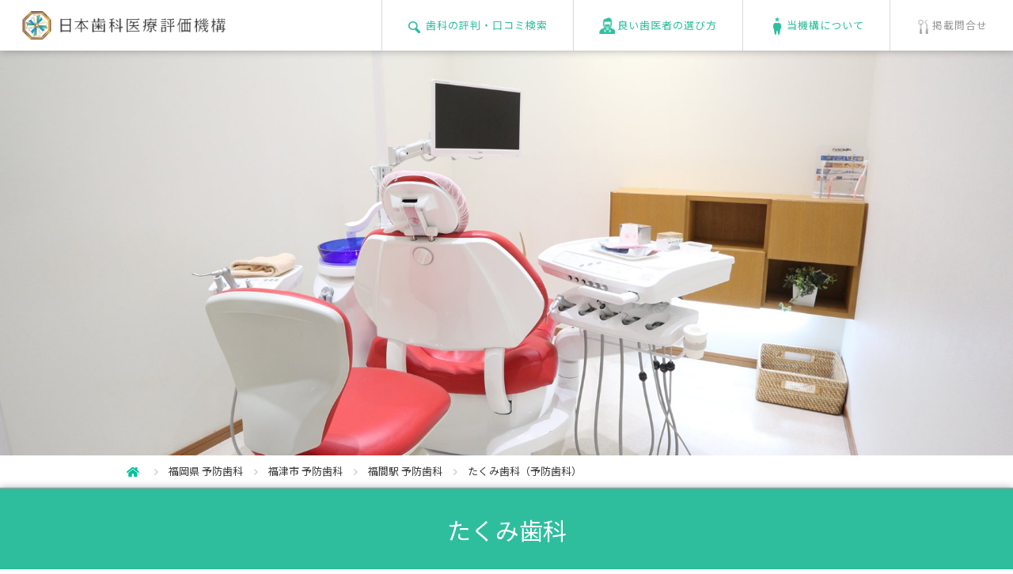

--- FILE ---
content_type: text/html; charset=UTF-8
request_url: https://www.jidv.org/clinics/%E3%81%9F%E3%81%8F%E3%81%BF%E6%AD%AF%E7%A7%91/%E4%BA%88%E9%98%B2%E6%AD%AF%E7%A7%91
body_size: 13478
content:
<!doctype html>
<html lang="ja">
<head>
  <meta charset="UTF-8">
        <link rel="preload" href="/common/font/fontello.woff" as="font" type="font/woff2" crossorigin />
      <title>福間の予防歯科｜178件の口コミ【たくみ歯科】福岡県福津市</title>
      <meta name="description" content="2025.04.05更新：女性【きちんと説明をしていただいた】きちんと説明をしていただいたので安心しました。やさしく声をかけていただいたので、嫌いな歯医者さんに行こうという気持ちになれました。" />
    
      <meta name="keywords" content="福津市, 福間駅,  予防歯科,歯科,歯医者,おすすめ,評判,口コミ" />
    <meta name="viewport" content="width=640,user-scalable=no">
  <style>@charset "UTF-8";a,abbr,acronym,address,applet,article,aside,audio,b,big,blockquote,body,canvas,caption,center,cite,code,dd,del,details,dfn,div,dl,dt,em,embed,fieldset,figcaption,figure,footer,form,h1,h2,h3,h4,h5,h6,header,hgroup,html,i,iframe,img,ins,kbd,label,legend,li,mark,menu,nav,object,ol,output,p,pre,q,ruby,s,samp,section,small,span,strike,strong,sub,summary,sup,table,tbody,td,tfoot,th,thead,time,tr,tt,u,ul,var,video{margin:0;padding:0;border:0;font-size:100%;font:inherit;vertical-align:baseline}article,aside,details,figcaption,figure,footer,header,hgroup,menu,nav,section{display:block}body{line-height:1}ol,ul{list-style:none}blockquote,q{quotes:none}blockquote:after,blockquote:before,q:after,q:before{content:'';content:none}table{border-collapse:collapse;border-spacing:0}</style>
      <script>function is_mobile(){var e=navigator.userAgent;return 0<e.indexOf("iPhone")||0<e.indexOf("iPad")||0<e.indexOf("iPod")||0<e.indexOf("Android")&&0<e.indexOf("Mobile")||0<e.indexOf("Android")&&0<e.indexOf("Tablet")||0<e.indexOf("Kindle")}function jsload(e){var n;0!=e.length&&((n=document.createElement("script")).type="text/javascript",n.defer=!0,n.src=e.shift(),window.ActiveXObject?n.onreadystatechange=function(){"complete"!=n.readyState&&"loaded"!=n.readyState||jsload(e)}:n.onload=function(){jsload(e)},(body=document.getElementsByTagName("body")[0]).appendChild(n))}function load_one_css(n){(e=document.createElement("link")).rel="stylesheet",e.href=n,document.head.appendChild(e)}function cssload(t){requestAnimationFrame(function(e){for(var n of t)load_one_css(n)})}</script>
      <style>@charset "UTF-8";*,body{font-family:"Noto Sans JP",sans-serif}body{-webkit-text-size-adjust:100%;line-height:1.6em;min-width:320px;font-size:13px;color:#383838}header{position:fixed;width:100%;min-width:1060px;height:64px;background:#fff;box-shadow:1px 0 10px rgba(0,0,0,0.3);top:0;left:0;z-index:1000}header #headerWrap{position:relative}header #hnav a li,header span{padding:14px 20px 5px 28px;display:inline-block}header span img{height:36px;width:auto}header #hnav{height:64px;position:absolute;top:0;right:0}header #hnav a li{padding:0 32px;height:64px;line-height:64px;letter-spacing:1px;border-left:1px solid #d9d9d9}header #hnav a li:not(#hnav3){color:#2ebe9e}header #hnav a li img{vertical-align:middle;display:inline-block;margin-right:3px;margin-top:-1px}header #hnav a li#hnav1{background:url(/common/images/header_icon1.png) no-repeat 32px center}header #hnav a li#hnav2{background:url(/common/images/header_icon2.png) no-repeat 32px center}header #hnav a li#hnav3{background:url(/common/images/header_icon3.png) no-repeat 32px center}header #hnav a li#hnav4{background:url(/common/images/header_icon4.png) no-repeat 32px center}#spSearch,#spmenu,.sp_only{display:none!important}#wrapper{position:relative;padding-top:64px;min-width:1060px}dd,dt,h3,li,p{max-height:99999px}img{vertical-align:bottom;max-width:100%}a{text-decoration:none;color:inherit}div,h3,li,p{font-family:"Noto Sans JP",sans-serif}#kobetsu_topArea #photoArea .fav span{font-size:80%}#kobetsu_topArea #photoArea{width:100%;overflow:hidden;position:relative;z-index:0}#kobetsu_topArea #photoArea .photo img{width:100%;height:512px;object-fit:cover}#kobetsu_topArea #photoArea.noPhoto{background:#f2f2f2}#kobetsu_topArea #photoArea.noPhoto .logo{width:100%;text-align:center;padding-top:185px}#kobetsu_topArea #photoArea .fav{position:absolute;bottom:16px;right:36px;height:28px;line-height:28px;color:#fff;font-size:153.8%;border-radius:3px;background:url(../images/icon_point.png) no-repeat 8px center rgba(0,0,0,0.5);padding:0 8px 0 30px;letter-spacing:0.1em}#kobetsu_topArea #photoArea .top100{position:absolute;top:0;right:37px}#kobetsu_topArea h1{position:absolute;width:100%;background:#2ebe9e;color:#fff;font-size:230.7%;line-height:1.4em;text-align:center;z-index:10;box-shadow:0 0 10px rgba(0,0,0,0.3);border-bottom:1px solid #cacaca;border-top:1px solid #9d9d9d}#kobetsu_topArea h1 span{display:inline-block;padding:32px}#kobetsu_topArea h1.mark span{background:url(../images/icon_markL.png) no-repeat left center;padding-left:60px}#kobetsu_topArea .tagList{position:relative;background:#f2f2f2;box-shadow:0 0 8px rgba(0,0,0,0.2);padding:12px;z-index:8;border-bottom:1px solid #dedede}#kobetsu_topArea .tagList p{width:867px;margin:0 auto;text-align:right;position:relative}#kobetsu_topArea .tagList p span{display:inline-block;color:#fff;padding:4px 8px;background:silver;border-radius:3px;margin-left:8px}#kobetsu_topArea .tagList p span.updated{color:#2ebe9e;letter-spacing:1px;display:block;position:absolute;background:0 0;font-size:116%}#kobetsuDetail{position:relative;z-index:0}#kobetsuDetail #scoreArea{background:#fff;width:867px;margin:0 auto;padding:65px 0 100px;position:relative}#kobetsuDetail #scoreArea #score{width:158px;float:left;color:#35c1c6;background:url(/common/images/bg_kobetsu_score.png) no-repeat top}#kobetsuDetail #scoreArea #score .stars{margin-top:75px;text-align:center;font-size:123%;height:23px;line-height:23px;letter-spacing:4px}#kobetsuDetail #scoreArea #score .num{height:40px;line-height:40px;text-align:center;font-size:207.6%;padding-bottom:20px}#kobetsuDetail #scoreArea #enq{width:158px;float:left;background:url(/common/images/bg_kobetsu_enq.png) no-repeat top;margin-left:34px;color:#2ebe9e}#kobetsuDetail #scoreArea #enq p{height:158px;box-sizing:border-box;-webkit-box-sizing:border-box;padding:96px 0 22px;line-height:40px;font-size:207.6%;text-align:center}#kobetsuDetail #scoreArea #enq p span{font-size:60%}#kobetsuDetail #scoreArea h3{font-size:123%;text-align:center;line-height:1.1em;margin-top:18px}#kobetsuDetail #scoreArea table{float:right;width:450px;border:1px solid #d2d2d2}#kobetsuDetail #scoreArea table th{width:216px;border-top:1px dotted #d2d2d2;height:34px;line-height:34px;font-size:107.6%;color:#969696}#kobetsuDetail #scoreArea table td{border-top:1px dotted #d2d2d2;border-left:1px solid #d2d2d2;height:34px;line-height:34px;padding-left:44px}#kobetsuDetail #scoreArea table td img{width:17px;vertical-align:text-top;display:inline-block;margin-right:5px;font-size:1px}#kobetsuDetail #scoreArea table td span{color:#383838;font-size:153.8%;display:inline-block;padding-left:10px}#kobetsuDetail #scoreArea table tr:first-child td,#kobetsuDetail #scoreArea table tr:first-child th{border-top:0}#kobetsuDetail #scoreArea #aboutScore{position:absolute;right:0;bottom:50px}#kobetsuDetail #scoreArea #aboutScore a{display:inline-block;color:#969696;border:1px solid #d9d9d9;border-radius:3px;padding:6px 10px}#kobetsuDetail #scoreArea #aboutScore span{display:inline-block;margin-right:5px;color:#d9d9d9}#kobetsuDetail .grayWrap h3{color:#2ebe9e;font-size:230.7%;line-height:1.5em;margin-bottom:20px}#kobetsuDetail .grayWrap span.h3_complaint{font-size:12px}#kobetsuDetail .grayWrap p.refnumber{text-align:center;margin-bottom:30px}#footerLink p a{color:#fff}#popupBox #img #image{background:#fff}.clearfix:after{content:"";display:block;clear:both}#popupBox #img .btn.nextBtn{float:right}#footerLink p{display:inline-block;width:4.2em}#footerLink p{width:300px;padding:0 50px;border-left:1px solid #1d957a;letter-spacing:0.1em;font-size:107%;text-align:left}#popupBox .closeBtn{position:absolute}#popupBox{width:100%;height:100%;position:fixed;top:0;left:0;z-index:1005;background:rgba(0,0,0,0.7);display:none}#popupBox #img{position:absolute;top:90px;left:50%;width:800px;margin-left:-400px;text-align:center}#popupBox #img .btn{background:#2ebe9e;color:#fff;padding:15px 24px;float:left;margin-top:24px;border-radius:3px}#popupBox #img .prevBtn span{display:inline-block;margin-right:20px}#popupBox #img .nextBtn span{display:inline-block;margin-left:20px}#popupBox #hyouka{box-sizing:border-box;-webkit-box-sizing:border-box}#popupBox #hyouka{position:absolute;top:90px;width:580px;left:50%;margin-left:-290px;background:#fff;padding:39px;border:1px solid #d0cfcf}#popupBox #hyouka h3{color:#31a188;font-size:215.3%}#popupBox #hyouka dl dt,#popupBox02 dl dt{margin-top:24px;color:#313131;font-size:161.5%}#popupBox #hyouka dl dd,#popupBox02 dl dd{color:#a5a5a5;margin-top:8px;font-size:123%}#popupBox #hyouka .gray{margin-top:50px;background:#eee;padding:20px;font-size:107.6%}#popupBox .closeBtn{display:block;top:-40px;right:0;font-size:40px;color:#2ebe9e}.clearfix{zoom:1}.current_info{border-bottom:#e5e5e5 1px solid}.current_info_in{width:960px;margin:auto;padding:10px 0}.current_info_in ul{float:left}.current_info_in ul li{display:inline-block}.current_info_in ul li img{vertical-align:middle;margin-right:5px}.current_info_in ul li:after{content:"";width:6px;height:9px;background:url(/common/images/icon_bread_arw.png) no-repeat center top;background-size:contain;display:inline-block;vertical-align:middle;margin:0 10px}.current_info_in ul li:last-child:after{content:none}header #hnav a li#hnav3{color:#969696}#kobetsu_topArea #photoArea .slick-dotted.slick-slider{margin-bottom:0}#kobetsu_topArea #photoArea{height:auto;min-width:unset}#kobetsu_topArea #photoArea .slick-dots{bottom:50px}#kobetsu_topArea #photoArea .slick-dots li{width:10px;height:10px;border-radius:10px;border:solid 1px #2ebe9d}#kobetsu_topArea #photoArea .slick-dots li.slick-active,.recommendation ul.recommend-list .slick-dots li.slick-active{background:#2ebe9d}#kobetsu_topArea #photoArea .slick-dots li button:before{width:10px;height:10px}.slick-dots>li:first-child:last-child{display:none}#kobetsuDetail .recommendation:last-of-type{border-bottom:none}.recommendation ul.recommend-list .slick-dots{justify-content:center}.recommendation ul.recommend-list .slick-dots li{width:9px!important;height:9px!important;border-radius:5px;padding:0;border:solid 1px #2ebe9d}#kobetsu_topArea.dr h1{position:static!important}.aboutCriteria{width:864px;border:solid 1px #caa72d;padding:3px;margin:80px auto 0}.aboutCriteria .inner{border:solid 1px #caa72d;padding:20px}.aboutCriteria p{font-size:20px;font-weight:500;color:#caa72d;text-align:center;line-height:1.8}.aboutCriteria p span{padding-left:40px;position:relative}.aboutCriteria p span:before{content:"";width:25px;height:34px;background:url(/common/images/icon_mark.png) no-repeat;background-size:contain;position:absolute;left:0;top:-4px}.aboutCriteria a.btn{display:table;font-size:14px;color:#fff;background:url(/common/images/arrow01.png) #caa72d no-repeat;background-size:9px;background-position:top 50% right 15px;padding:0.8em 34px 0.8em 1em;margin:15px auto 0;border-radius:2px}.aboutCriteria.semi,.aboutCriteria.semi .inner{border-color:#9e9d9b}.aboutCriteria.semi p{color:#9e9d9b}.aboutCriteria.semi a.btn{background-color:#9e9d9b}.aboutCriteria.semi p span:before{background:url(/common/images/icon_mark_semi.png) no-repeat;background-size:contain}.aboutCriteria.green,.aboutCriteria.green .inner{border-color:#2ebe9e}.aboutCriteria.green p{color:#2ebe9e}.aboutCriteria.green p span{padding-left:50px}.aboutCriteria.green a.btn{background-color:#2ebe9e}.aboutCriteria.star_2 p span:before{width:43px;height:25px;background:url(/common/images/icon-star02.png) no-repeat;background-size:contain;top:0}.aboutCriteria.star_1 p span:before{width:43px;height:25px;background:url(/common/images/icon-star01.png) no-repeat;background-size:contain;top:0}#popupBox02,.overlay{opacity:0;visibility:hidden;position:fixed}.overlay{width:100%;height:100%;background:rgba(0,0,0,0.7);top:0;left:0;z-index:9999}#popupBox02{width:580px;top:50%;left:50%;transform:translate(-50%,-50%);z-index:10000}#popupBox02 .inner{max-height:80vh;background:#fff;padding:39px;box-sizing:border-box;overflow:scroll}#popupBox02 h3{background:#31a188;color:#fff;line-height:1.6;padding:0 0.5em;font-size:215.3%}#popupBox02 .closeBtn{display:block;position:absolute;top:-40px;right:0;font-size:40px;color:#2ebe9e}</style> 
  <!--[if gt IE 8]>
    <script src="https://api.html5media.info/1.1.4/html5media.min.js"></script>
  <![endif]-->
  <!--[if lt IE 9]>
    <script src="https://html5shiv.googlecode.com/svn/trunk/html5.js"></script>
    <script src="https://css3-mediaqueries-js.googlecode.com/svn/trunk/css3-mediaqueries.js"></script>
  <![endif]-->
  <!--[if lt IE 7]>
    <script src="/common/js/DD_belatedPNG_0.0.8a-min.js"></script>
    <script>DD_belatedPNG.fix('img, .png_bg');</script>
  <![endif]-->
    <link rel="canonical" href="https://www.jidv.org/clinics/%E3%81%9F%E3%81%8F%E3%81%BF%E6%AD%AF%E7%A7%91/%E4%BA%88%E9%98%B2%E6%AD%AF%E7%A7%91" />
        <link rel="next" href="https://www.jidv.org/clinics/%E3%81%9F%E3%81%8F%E3%81%BF%E6%AD%AF%E7%A7%91/%E4%BA%88%E9%98%B2%E6%AD%AF%E7%A7%91?page=2" />
      <script type="application/ld+json">
{
  "@context": "http://schema.org",
  "@type": "Organization",
  "name": "日本歯科医療評価機構",
  "url": "https://www.jidv.org",
  "sameAs": "https://www.facebook.com/jidv.org/",
  "mainEntityOfPage": {
    "@type": "MedicalWebPage"
  }
}
</script>
  <meta name="thumbnail" content="https://www.jidv.org/images/clinic/30_mainv.jpg">
  <link rel="preconnect" href="https://fonts.googleapis.com">
  <link rel="preconnect" href="https://fonts.gstatic.com" crossorigin>
      <!--
    <script defer src="/common/js/load_analystics.min.js"></script>
    <script defer src="https://www.google-analytics.com/analytics.js"></script>
    -->
    <!-- Google Tag Manager -->
    <script>(function(w,d,s,l,i){w[l]=w[l]||[];w[l].push({'gtm.start':
    new Date().getTime(),event:'gtm.js'});var f=d.getElementsByTagName(s)[0],
    j=d.createElement(s),dl=l!='dataLayer'?'&l='+l:'';j.async=true;j.src=
    'https://www.googletagmanager.com/gtm.js?id='+i+dl;f.parentNode.insertBefore(j,f);
    })(window,document,'script','dataLayer','GTM-M9TGTL3');</script>
    <!-- End Google Tag Manager -->
    <link rel="shortcut icon" href="/images/favicon.ico" />
</head>
<body>
      <!-- Google Tag Manager (noscript) -->
    <noscript><iframe src="https://www.googletagmanager.com/ns.html?id=GTM-M9TGTL3"
    height="0" width="0" style="display:none;visibility:hidden"></iframe></noscript>
    <!-- End Google Tag Manager (noscript) --> 
    <header data-role="header" data-position="fixed">
    <div id="headerWrap" class="clearfix">
      <a href="https://www.jidv.org" title="おすすめの歯科と歯医者の評判や口コミ">
        <span><img src="/common/images/logo.gif" alt="おすすめの歯科と歯医者の評判や口コミ" width="600" height="84"></span>
      </a>
              <ul id="hnav" class="pc_only">
           <a href="/#topSearch"><li id="hnav1"><img src="/common/images/header_icon1_on.png" alt="検索" width="20" height="23">歯科の評判・口コミ検索</li></a><!--
        --><a href="/how_to_choose.html"><li id="hnav4"><img src="/common/images/header_icon4_on.png" alt="選び方">良い歯医者の選び方</li></a><!--
        --><a href="/btoc.html"><li id="hnav2"><img src="/common/images/header_icon2_on.png" alt="about">当機構について</li></a><!--
        --><a href="/btob.html"><li id="hnav3"><img src="/common/images/header_icon3_on.png" alt="contact">掲載問合せ</li></a>
        </ul>
          </div>
  </header>
  <div id="wrapper">
  <div id="kobetsu_topArea">
    <div id="photoArea">
  <p>
    <ul class="mv-slider">
                                <li class="photo"><img src="/images/clinic/30_mainv.jpg" class="pc_only" alt="たくみ歯科" width="1800" height="1000"></li>
                  </ul>
  </p>
</div>
    <script type="application/ld+json">
{
  "@context": "http://schema.org",
  "@type": "BreadcrumbList",
  "itemListElement": [
    {
      "@type": "ListItem",
      "position": "1",
      "item": {
        "@id": "https://www.jidv.org",
        "name": "HOME"
      }
    }, 
    {
      "@type": "ListItem",
      "position": "2",
      "item": {
        "@id": "https://www.jidv.org/key_search?pref=%E7%A6%8F%E5%B2%A1%E7%9C%8C&amp;menu=5",
        "name": "福岡県 予防歯科"
      }
    }, 
    {
      "@type": "ListItem",
      "position": "3",
      "item": {
        "@id": "https://www.jidv.org/key_search?pref=%E7%A6%8F%E5%B2%A1%E7%9C%8C&amp;city=%E7%A6%8F%E6%B4%A5%E5%B8%82&amp;menu=5",
        "name": "福津市 予防歯科"
      }
    }, 
    
        {
      "@type": "ListItem",
      "position": "4",
      "item": {
        "@id": "https://www.jidv.org/key_search?word=%E7%A6%8F%E9%96%93&amp;menu=5",
        "name": "福間駅 予防歯科"
      }
    },
        {
      "@type": "ListItem",
      "position": "5",
      "item": {
        "name": "たくみ歯科（予防歯科）"
      }
    }
  ]
}
</script>

<div class="current_info">
  <div class="current_info_in clearfix">
    <ul class="breadcrumb">
      <li>
        <a href="/#topSearch"><img src="/common/images/icon_bread_home.png" alt="日本歯科医療評価機構"></a>
        <meta content="1" />
      </li>
      <li>
        <a href="https://www.jidv.org/key_search?pref=%E7%A6%8F%E5%B2%A1%E7%9C%8C&amp;menu=5">福岡県 予防歯科</a>
        <meta content="2" />
      </li>
      <li>
        <a href="https://www.jidv.org/key_search?pref=%E7%A6%8F%E5%B2%A1%E7%9C%8C&amp;city=%E7%A6%8F%E6%B4%A5%E5%B8%82&amp;menu=5">福津市 予防歯科</a>
        <meta content="3" />
      </li>
      
              <li>
          <a href="https://www.jidv.org/key_search?word=%E7%A6%8F%E9%96%93&amp;menu=5">福間駅 予防歯科</a>
          <meta content="4" />
        </li>
            <li>
        <p>たくみ歯科（予防歯科）</p>
        <meta content="5" />
      </li>
    </ul>
  </div>
</div><!-- /current_info -->
    <p class="sp_only ttl-area">
  <span><a href="/key_search?pref=福岡県">福岡県</a></span>
  <span><a href="/key_search?city=福津市">福津市</a></span>
      <span><a href="/key_search?word=福津市日蒔野">日蒔野</a></span>
    
      <span><a href="/key_search?word=福間駅">福間駅</a></span>
  </p>
<h1 >
  <span>
    <a href="/clinics/たくみ歯科">たくみ歯科</a>
  </span>
</h1>
<span class="updated sp_only">[2025.04.05 更新]</span>
    <div class="tagList pc_only">
	<p>
		<span class="updated">[2025.04.05 更新]</span>
  	<span><a href="/key_search?pref=福岡県">福岡県</a></span>
    <span><a href="/key_search?city=福津市">福津市</a></span>
					<span><a href="/key_search?word=福津市日蒔野">日蒔野</a></span>
        
          <span><a href="/key_search?word=福間駅">福間駅</a></span>
    	</p>
</div>
  </div>
  <section id="kobetsuDetail">
        <div id="scoreArea">
  <div class="clearfix">
    <div id="score">
      <p class="stars"><span class="iconFont">SSSS</span></p>
      <p class="num">4.04</p>
      <h3>患者評価</h3>
    </div>
    <div id="enq">
      <!--
      <p class="num"><span style="font-size:27px;">539</span><span>件</span></p>
      -->
      <p class="num"><span style="font-size:27px;">430</span><span>件</span></p>
      <h3>直筆アンケート数</h3>
    </div>
    <table>
      <tr>
        <th>歯科医師の対応</th>
        <td><img src="/common/images/star_on.png" alt="*"><img src="/common/images/star_on.png" alt="*"><img src="/common/images/star_on.png" alt="*"><img src="/common/images/star_on.png" alt="*"><img src="/common/images/star_off.png" alt=""><span>4.05</span></td>
      </tr>
      <tr>
        <th>治療の痛みへの配慮</th>
        <td><img src="/common/images/star_on.png" alt="*"><img src="/common/images/star_on.png" alt="*"><img src="/common/images/star_on.png" alt="*"><img src="/common/images/star_on.png" alt="*"><img src="/common/images/star_off.png" alt=""><span>4.04</span></td>
      </tr>
      <tr>
        <th>スタッフの対応</th>
        <td><img src="/common/images/star_on.png" alt="*"><img src="/common/images/star_on.png" alt="*"><img src="/common/images/star_on.png" alt="*"><img src="/common/images/star_on.png" alt="*"><img src="/common/images/star_off.png" alt=""><span>4.21</span></td>
      </tr>
      <tr>
        <th>設備・衛生面</th>
        <td><img src="/common/images/star_on.png" alt="*"><img src="/common/images/star_on.png" alt="*"><img src="/common/images/star_on.png" alt="*"><img src="/common/images/star_on.png" alt="*"><img src="/common/images/star_off.png" alt=""><span>4.12</span></td>
      </tr>
      <tr>
        <th id="result">時間について</th>
        <td><img src="/common/images/star_on.png" alt="*"><img src="/common/images/star_on.png" alt="*"><img src="/common/images/star_on.png" alt="*"><img src="/common/images/star_half.png" alt=""><img src="/common/images/star_off.png" alt=""><span>3.97</span></td>
      </tr>
      <!--
              <tr>
          <th>治療の満足度</th>
          <td><img src="/common/images/star_on.png" alt="*"><img src="/common/images/star_on.png" alt="*"><img src="/common/images/star_on.png" alt="*"><img src="/common/images/star_half.png" alt=""><img src="/common/images/star_off.png" alt=""><span>3.87</span></td>
        </tr>
            -->
    </table>
    <p id="aboutScore"><a href=""><span class="iconFont">?</span>評価について</a></p>
  </div>
</div>
    <script type="application/ld+json">
{
  "@context": "http://schema.org/",
  "@type": "Dentist",
  "url": "https://www.jidv.org/clinics/たくみ歯科",
  "name": "たくみ歯科",
  "image": ["https://www.jidv.org/images/clinic/30_subv.jpg"],
  "telephone": "0940-72-1801",
  "address": {
    "@type":"PostalAddress",
    "postalCode":"",
    "addressRegion": "福岡県",
    "addressLocality": "福津市",
    "streetAddress": "日蒔野6-16-1 イオンモール福津一階",
    "addressCountry":"JP"
  }
    ,"aggregateRating": {
    "@type": "AggregateRating",
    "bestRating": "5",
    "worstRating": "1",
    "ratingValue": "4.04",
    "ratingCount": "539"
  }
  }
</script>
        <div class="grayWrap">
      <div class="resultArea">
                  <!-- <h3 class="center">178 件の評判・口コミ<span class="h3_complaint">（予防歯科）</span></h3> -->
                                <h3 class="center">178 件の評判・口コミ<span class="h3_complaint"><a href="/key_search?menu=5">（予防歯科）</a></span></h3> 
                          <p class="refnumber">136038&nbsp;人がこの評判・口コミを参考にしました</p>
        <div class="pager clearfix">
          <nav>
        <ul class="pagination">
            
                            <li class="page-item disabled" aria-disabled="true" aria-label="pagination.previous">
                    <span class="page-link" aria-hidden="true">&lsaquo;</span>
                </li>
            
            
                            
                
                
                                                                                        <li class="page-item active" aria-current="page"><span class="page-link">1</span></li>
                                                                                                <li class="page-item"><a class="page-link" href="https://www.jidv.org/clinics/%E3%81%9F%E3%81%8F%E3%81%BF%E6%AD%AF%E7%A7%91/%E4%BA%88%E9%98%B2%E6%AD%AF%E7%A7%91?page=2#result">2</a></li>
                                                                                                <li class="page-item"><a class="page-link" href="https://www.jidv.org/clinics/%E3%81%9F%E3%81%8F%E3%81%BF%E6%AD%AF%E7%A7%91/%E4%BA%88%E9%98%B2%E6%AD%AF%E7%A7%91?page=3#result">3</a></li>
                                                                                                <li class="page-item"><a class="page-link" href="https://www.jidv.org/clinics/%E3%81%9F%E3%81%8F%E3%81%BF%E6%AD%AF%E7%A7%91/%E4%BA%88%E9%98%B2%E6%AD%AF%E7%A7%91?page=4#result">4</a></li>
                                                                                                <li class="page-item"><a class="page-link" href="https://www.jidv.org/clinics/%E3%81%9F%E3%81%8F%E3%81%BF%E6%AD%AF%E7%A7%91/%E4%BA%88%E9%98%B2%E6%AD%AF%E7%A7%91?page=5#result">5</a></li>
                                                                                                <li class="page-item"><a class="page-link" href="https://www.jidv.org/clinics/%E3%81%9F%E3%81%8F%E3%81%BF%E6%AD%AF%E7%A7%91/%E4%BA%88%E9%98%B2%E6%AD%AF%E7%A7%91?page=6#result">6</a></li>
                                                                                                <li class="page-item"><a class="page-link" href="https://www.jidv.org/clinics/%E3%81%9F%E3%81%8F%E3%81%BF%E6%AD%AF%E7%A7%91/%E4%BA%88%E9%98%B2%E6%AD%AF%E7%A7%91?page=7#result">7</a></li>
                                                                                                <li class="page-item"><a class="page-link" href="https://www.jidv.org/clinics/%E3%81%9F%E3%81%8F%E3%81%BF%E6%AD%AF%E7%A7%91/%E4%BA%88%E9%98%B2%E6%AD%AF%E7%A7%91?page=8#result">8</a></li>
                                                                                                <li class="page-item"><a class="page-link" href="https://www.jidv.org/clinics/%E3%81%9F%E3%81%8F%E3%81%BF%E6%AD%AF%E7%A7%91/%E4%BA%88%E9%98%B2%E6%AD%AF%E7%A7%91?page=9#result">9</a></li>
                                                                        
            
                            <li class="page-item">
                    <a class="page-link" href="https://www.jidv.org/clinics/%E3%81%9F%E3%81%8F%E3%81%BF%E6%AD%AF%E7%A7%91/%E4%BA%88%E9%98%B2%E6%AD%AF%E7%A7%91?page=2#result" rel="next" aria-label="pagination.next">&rsaquo;</a>
                </li>
                    </ul>
    </nav>

        </div>
        <ul class="list enqList">
                                <script type="application/ld+json">
{
  "@context": "http://schema.org/",
  "@type": "Review",
  "url": "https://www.jidv.org/clinics/たくみ歯科",
  "datePublished": "2025-04-05",
  "publisher": {
    "@type": "Organization",
    "name": "日本歯科医療評価機構",
    "sameAs": "https://www.jidv.org"
  },
  "itemReviewed": {
    "@type": "Dentist",
    "name": "たくみ歯科",
    "sameAs": "https://www.takumi-shika.com/",
    "url": "https://www.jidv.org/clinics/たくみ歯科",
    "image": "https://www.jidv.org/images/clinic/30_subv.jpg",
    "telephone": "0940-72-1801"
  },
    "image": "https://www.jidv.org/images/kuchikomi/98846.jpg",
    "author":{
    "@type": "Person",
    "name": "Unknown" ,
    "gender": "http://schema.org/Female"
  },
    "reviewRating": {
    "@type":"Rating",
    "ratingValue": "4.80",
    "bestRating": "5",
    "worstRating": "1"
  },
    "description": "きちんと説明をしていただいたので安心しました。
やさしく声をかけていただいたので、嫌いな歯医者さんに行こうという気持ちになれました。",
  "inLanguage": "jp"
}
</script>
            <li>
	<div class="titles">
		<h4>きちんと説明をしていただいた</h4>
    <div>
      <p class="stars"><img src="/common/images/star_on.png" alt="*"><img src="/common/images/star_on.png" alt="*"><img src="/common/images/star_on.png" alt="*"><img src="/common/images/star_on.png" alt="*"><img src="/common/images/star_half.png" alt="">
        <span>4.80</span>
      </p>
      <p class="who">
        <span><img src="/common/images/icon_woman.png" alt="女性"></span>
        <span></span>
      </p>
      <p class="date">
        <meta content="2025-04-05">2025.04.05
      </p>
		</div>
	</div>
	<div class="comments">
		<p class="text">
              <img src='/images/comment_good.gif' alt="良いところ"><br>きちんと説明をしていただいたので安心しました。<br />
やさしく声をかけていただいたので、嫌いな歯医者さんに行こうという気持ちになれました。<br><br>
        <img src='/images/comment_improve.gif' alt="改善点"><br>・痛みが苦手なので、常に配慮していただけるとうれしいです。
                </p>
		<p class="complaint">
            <a href='/clinics/たくみ歯科/虫歯治療'>虫歯治療</a>｜<a href='/clinics/たくみ歯科/予防歯科'>予防歯科</a>
	  </p>
	</div>
	  
            <p class="enqBtn"><a href="/images/kuchikomi/98846.jpg" class="popup alhover new_all" alt="おすすめの評判を読む"></a></p>
      </li>
                      <script type="application/ld+json">
{
  "@context": "http://schema.org/",
  "@type": "Review",
  "url": "https://www.jidv.org/clinics/たくみ歯科",
  "datePublished": "2024-06-02",
  "publisher": {
    "@type": "Organization",
    "name": "日本歯科医療評価機構",
    "sameAs": "https://www.jidv.org"
  },
  "itemReviewed": {
    "@type": "Dentist",
    "name": "たくみ歯科",
    "sameAs": "https://www.takumi-shika.com/",
    "url": "https://www.jidv.org/clinics/たくみ歯科",
    "image": "https://www.jidv.org/images/clinic/30_subv.jpg",
    "telephone": "0940-72-1801"
  },
    "image": "https://www.jidv.org/images/kuchikomi/83783.jpg",
    "author":{
    "@type": "Person",
    "name": "50代 女性" ,
    "gender": "http://schema.org/Female"
  },
    "reviewRating": {
    "@type":"Rating",
    "ratingValue": "4.60",
    "bestRating": "5",
    "worstRating": "1"
  },
    "description": "引越しの為、定期検診やクリーニングをして頂ける歯科医院を探しており、夫が先に受診してとても良かったので、私も通うことになりました。
説明もきちんとして頂き、治療もスムーズで負担も感じることなく治療でき満足しています。",
  "inLanguage": "jp"
}
</script>
            <li>
	<div class="titles">
		<h4>負担も感じることなく治療でき満足</h4>
    <div>
      <p class="stars"><img src="/common/images/star_on.png" alt="*"><img src="/common/images/star_on.png" alt="*"><img src="/common/images/star_on.png" alt="*"><img src="/common/images/star_on.png" alt="*"><img src="/common/images/star_half.png" alt="">
        <span>4.60</span>
      </p>
      <p class="who">
        <span><img src="/common/images/icon_woman.png" alt="女性"></span>
        <span>50代</span>
      </p>
      <p class="date">
        <meta content="2024-06-02">2024.06.02
      </p>
		</div>
	</div>
	<div class="comments">
		<p class="text">
              <img src='/images/comment_good.gif' alt="良いところ"><br>引越しの為、定期検診やクリーニングをして頂ける歯科医院を探しており、夫が先に受診してとても良かったので、私も通うことになりました。<br />
説明もきちんとして頂き、治療もスムーズで負担も感じることなく治療でき満足しています。<br><br>
        <img src='/images/comment_improve.gif' alt="改善点"><br>バーコード決済ができるとうれしいです。
                    <br><br><img src='/images/comment_staff.gif' alt="ひとこと"><br>みなさん<br />
お話しがわかりやすく、親切です。
          </p>
		<p class="complaint">
            <a href='/clinics/たくみ歯科/予防歯科'>予防歯科</a>
	  </p>
	</div>
	  
            <p class="enqBtn"><a href="/images/kuchikomi/83783.jpg" class="popup alhover new_all" alt="おすすめの評判を読む"></a></p>
      </li>
                      <script type="application/ld+json">
{
  "@context": "http://schema.org/",
  "@type": "Review",
  "url": "https://www.jidv.org/clinics/たくみ歯科",
  "datePublished": "2024-03-08",
  "publisher": {
    "@type": "Organization",
    "name": "日本歯科医療評価機構",
    "sameAs": "https://www.jidv.org"
  },
  "itemReviewed": {
    "@type": "Dentist",
    "name": "たくみ歯科",
    "sameAs": "https://www.takumi-shika.com/",
    "url": "https://www.jidv.org/clinics/たくみ歯科",
    "image": "https://www.jidv.org/images/clinic/30_subv.jpg",
    "telephone": "0940-72-1801"
  },
    "image": "https://www.jidv.org/images/kuchikomi/79069.jpg",
    "author":{
    "@type": "Person",
    "name": "50代 男性" ,
    "gender": "http://schema.org/Male"
  },
    "reviewRating": {
    "@type":"Rating",
    "ratingValue": "4.00",
    "bestRating": "5",
    "worstRating": "1"
  },
    "description": "・完全予約制
・治療が丁寧
・説明が丁寧",
  "inLanguage": "jp"
}
</script>
            <li>
	<div class="titles">
		<h4>完全予約制</h4>
    <div>
      <p class="stars"><img src="/common/images/star_on.png" alt="*"><img src="/common/images/star_on.png" alt="*"><img src="/common/images/star_on.png" alt="*"><img src="/common/images/star_on.png" alt="*"><img src="/common/images/star_off.png" alt="">
        <span>4.00</span>
      </p>
      <p class="who">
        <span><img src="/common/images/icon_man.png" alt="男性"></span>
        <span>50代</span>
      </p>
      <p class="date">
        <meta content="2024-03-08">2024.03.08
      </p>
		</div>
	</div>
	<div class="comments">
		<p class="text">
              <img src='/images/comment_good.gif' alt="良いところ"><br>・完全予約制<br />
・治療が丁寧<br />
・説明が丁寧<br><br>
        <img src='/images/comment_improve.gif' alt="改善点"><br>特になし
                    <br><br><img src='/images/comment_staff.gif' alt="ひとこと"><br>丁寧な説明です
          </p>
		<p class="complaint">
            <a href='/clinics/たくみ歯科/予防歯科'>予防歯科</a>
	  </p>
	</div>
	  
            <p class="enqBtn"><a href="/images/kuchikomi/79069.jpg" class="popup alhover new_all" alt="おすすめの評判を読む"></a></p>
      </li>
                      <script type="application/ld+json">
{
  "@context": "http://schema.org/",
  "@type": "Review",
  "url": "https://www.jidv.org/clinics/たくみ歯科",
  "datePublished": "2024-02-03",
  "publisher": {
    "@type": "Organization",
    "name": "日本歯科医療評価機構",
    "sameAs": "https://www.jidv.org"
  },
  "itemReviewed": {
    "@type": "Dentist",
    "name": "たくみ歯科",
    "sameAs": "https://www.takumi-shika.com/",
    "url": "https://www.jidv.org/clinics/たくみ歯科",
    "image": "https://www.jidv.org/images/clinic/30_subv.jpg",
    "telephone": "0940-72-1801"
  },
    "image": "https://www.jidv.org/images/kuchikomi/77356.jpg",
    "author":{
    "@type": "Person",
    "name": "40代 女性" ,
    "gender": "http://schema.org/Female"
  },
    "reviewRating": {
    "@type":"Rating",
    "ratingValue": "4.20",
    "bestRating": "5",
    "worstRating": "1"
  },
    "description": "先生も衛生士の方も説明が分かりやすく、親切。
場所が通いやすい。
イオンモールの中なので駐車場も心配ない。帰りに買物もできる。",
  "inLanguage": "jp"
}
</script>
            <li>
	<div class="titles">
		<h4>説明が分かりやすく、親切</h4>
    <div>
      <p class="stars"><img src="/common/images/star_on.png" alt="*"><img src="/common/images/star_on.png" alt="*"><img src="/common/images/star_on.png" alt="*"><img src="/common/images/star_on.png" alt="*"><img src="/common/images/star_off.png" alt="">
        <span>4.20</span>
      </p>
      <p class="who">
        <span><img src="/common/images/icon_woman.png" alt="女性"></span>
        <span>40代</span>
      </p>
      <p class="date">
        <meta content="2024-02-03">2024.02.03
      </p>
		</div>
	</div>
	<div class="comments">
		<p class="text">
              <img src='/images/comment_good.gif' alt="良いところ"><br>先生も衛生士の方も説明が分かりやすく、親切。<br />
場所が通いやすい。<br />
イオンモールの中なので駐車場も心配ない。帰りに買物もできる。<br><br>
        <img src='/images/comment_improve.gif' alt="改善点"><br>予約がなかなか取れない。次回予約がずいぶん先になる。
                </p>
		<p class="complaint">
            <a href='/clinics/たくみ歯科/虫歯治療'>虫歯治療</a>｜<a href='/clinics/たくみ歯科/歯周病治療'>歯周病治療</a>｜<a href='/clinics/たくみ歯科/予防歯科'>予防歯科</a>
	  </p>
	</div>
	  
            <p class="enqBtn"><a href="/images/kuchikomi/77356.jpg" class="popup alhover new_all" alt="おすすめの評判を読む"></a></p>
      </li>
                      <script type="application/ld+json">
{
  "@context": "http://schema.org/",
  "@type": "Review",
  "url": "https://www.jidv.org/clinics/たくみ歯科",
  "datePublished": "2023-11-28",
  "publisher": {
    "@type": "Organization",
    "name": "日本歯科医療評価機構",
    "sameAs": "https://www.jidv.org"
  },
  "itemReviewed": {
    "@type": "Dentist",
    "name": "たくみ歯科",
    "sameAs": "https://www.takumi-shika.com/",
    "url": "https://www.jidv.org/clinics/たくみ歯科",
    "image": "https://www.jidv.org/images/clinic/30_subv.jpg",
    "telephone": "0940-72-1801"
  },
    "image": "https://www.jidv.org/images/kuchikomi/73648.jpg",
    "author":{
    "@type": "Person",
    "name": "40代 女性" ,
    "gender": "http://schema.org/Female"
  },
    "reviewRating": {
    "@type":"Rating",
    "ratingValue": "4.00",
    "bestRating": "5",
    "worstRating": "1"
  },
    "description": "・個室になっているので周りが気にならない。",
  "inLanguage": "jp"
}
</script>
            <li>
	<div class="titles">
		<h4>個室になっているので周りが気にならない</h4>
    <div>
      <p class="stars"><img src="/common/images/star_on.png" alt="*"><img src="/common/images/star_on.png" alt="*"><img src="/common/images/star_on.png" alt="*"><img src="/common/images/star_on.png" alt="*"><img src="/common/images/star_off.png" alt="">
        <span>4.00</span>
      </p>
      <p class="who">
        <span><img src="/common/images/icon_woman.png" alt="女性"></span>
        <span>40代</span>
      </p>
      <p class="date">
        <meta content="2023-11-28">2023.11.28
      </p>
		</div>
	</div>
	<div class="comments">
		<p class="text">
              <img src='/images/comment_good.gif' alt="良いところ"><br>・個室になっているので周りが気にならない。<br><br>
        <img src='/images/comment_improve.gif' alt="改善点"><br>・会計時のシステムが分かりづらかった
                </p>
		<p class="complaint">
            <a href='/clinics/たくみ歯科/予防歯科'>予防歯科</a>｜<a href='/clinics/たくみ歯科/審美歯科'>審美歯科</a>
	  </p>
	</div>
	  
            <p class="enqBtn"><a href="/images/kuchikomi/73648.jpg" class="popup alhover new_all" alt="おすすめの評判を読む"></a></p>
      </li>
                      <script type="application/ld+json">
{
  "@context": "http://schema.org/",
  "@type": "Review",
  "url": "https://www.jidv.org/clinics/たくみ歯科",
  "datePublished": "2023-10-14",
  "publisher": {
    "@type": "Organization",
    "name": "日本歯科医療評価機構",
    "sameAs": "https://www.jidv.org"
  },
  "itemReviewed": {
    "@type": "Dentist",
    "name": "たくみ歯科",
    "sameAs": "https://www.takumi-shika.com/",
    "url": "https://www.jidv.org/clinics/たくみ歯科",
    "image": "https://www.jidv.org/images/clinic/30_subv.jpg",
    "telephone": "0940-72-1801"
  },
    "image": "https://www.jidv.org/images/kuchikomi/71251.jpg",
    "author":{
    "@type": "Person",
    "name": "50代 女性" ,
    "gender": "http://schema.org/Female"
  },
    "reviewRating": {
    "@type":"Rating",
    "ratingValue": "5.00",
    "bestRating": "5",
    "worstRating": "1"
  },
    "description": "土日に診てもらえて、待ち時間もほとんどないので助かりました。
先生もスタッフの方もやさしくて、安心してお願いできました。
治療前と治療後の歯ぐきの状態をパソコン画面でわかりやすく説明していただいて、よかったです。",
  "inLanguage": "jp"
}
</script>
            <li>
	<div class="titles">
		<h4>土日に診てもらえる</h4>
    <div>
      <p class="stars"><img src="/common/images/star_on.png" alt="*"><img src="/common/images/star_on.png" alt="*"><img src="/common/images/star_on.png" alt="*"><img src="/common/images/star_on.png" alt="*"><img src="/common/images/star_on.png" alt="*">
        <span>5.00</span>
      </p>
      <p class="who">
        <span><img src="/common/images/icon_woman.png" alt="女性"></span>
        <span>50代</span>
      </p>
      <p class="date">
        <meta content="2023-10-14">2023.10.14
      </p>
		</div>
	</div>
	<div class="comments">
		<p class="text">
              <img src='/images/comment_good.gif' alt="良いところ"><br>土日に診てもらえて、待ち時間もほとんどないので助かりました。<br />
先生もスタッフの方もやさしくて、安心してお願いできました。<br />
治療前と治療後の歯ぐきの状態をパソコン画面でわかりやすく説明していただいて、よかったです。<br><br>
        <img src='/images/comment_improve.gif' alt="改善点"><br>特にありません。
                    <br><br><img src='/images/comment_staff.gif' alt="ひとこと"><br>林さん<br />
やさしく声かけしていただいたので、リラックスして過ごせました。ありがとうございました。
          </p>
		<p class="complaint">
            <a href='/clinics/たくみ歯科/予防歯科'>予防歯科</a>
	  </p>
	</div>
	  
            <p class="enqBtn"><a href="/images/kuchikomi/71251.jpg" class="popup alhover new_all" alt="おすすめの評判を読む"></a></p>
      </li>
                      <script type="application/ld+json">
{
  "@context": "http://schema.org/",
  "@type": "Review",
  "url": "https://www.jidv.org/clinics/たくみ歯科",
  "datePublished": "2023-08-25",
  "publisher": {
    "@type": "Organization",
    "name": "日本歯科医療評価機構",
    "sameAs": "https://www.jidv.org"
  },
  "itemReviewed": {
    "@type": "Dentist",
    "name": "たくみ歯科",
    "sameAs": "https://www.takumi-shika.com/",
    "url": "https://www.jidv.org/clinics/たくみ歯科",
    "image": "https://www.jidv.org/images/clinic/30_subv.jpg",
    "telephone": "0940-72-1801"
  },
    "image": "https://www.jidv.org/images/kuchikomi/68608.jpg",
    "author":{
    "@type": "Person",
    "name": "30代 男性" ,
    "gender": "http://schema.org/Male"
  },
    "reviewRating": {
    "@type":"Rating",
    "ratingValue": "4.80",
    "bestRating": "5",
    "worstRating": "1"
  },
    "description": "日曜日も営業している
イオンの中にある",
  "inLanguage": "jp"
}
</script>
            <li>
	<div class="titles">
		<h4>日曜日も営業している</h4>
    <div>
      <p class="stars"><img src="/common/images/star_on.png" alt="*"><img src="/common/images/star_on.png" alt="*"><img src="/common/images/star_on.png" alt="*"><img src="/common/images/star_on.png" alt="*"><img src="/common/images/star_half.png" alt="">
        <span>4.80</span>
      </p>
      <p class="who">
        <span><img src="/common/images/icon_man.png" alt="男性"></span>
        <span>30代</span>
      </p>
      <p class="date">
        <meta content="2023-08-25">2023.08.25
      </p>
		</div>
	</div>
	<div class="comments">
		<p class="text">
              <img src='/images/comment_good.gif' alt="良いところ"><br>日曜日も営業している<br />
イオンの中にある<br><br>
        <img src='/images/comment_improve.gif' alt="改善点"><br>特になし
                </p>
		<p class="complaint">
            <a href='/clinics/たくみ歯科/予防歯科'>予防歯科</a>
	  </p>
	</div>
	  
            <p class="enqBtn"><a href="/images/kuchikomi/68608.jpg" class="popup alhover new_all" alt="おすすめの評判を読む"></a></p>
      </li>
                      <script type="application/ld+json">
{
  "@context": "http://schema.org/",
  "@type": "Review",
  "url": "https://www.jidv.org/clinics/たくみ歯科",
  "datePublished": "2023-08-24",
  "publisher": {
    "@type": "Organization",
    "name": "日本歯科医療評価機構",
    "sameAs": "https://www.jidv.org"
  },
  "itemReviewed": {
    "@type": "Dentist",
    "name": "たくみ歯科",
    "sameAs": "https://www.takumi-shika.com/",
    "url": "https://www.jidv.org/clinics/たくみ歯科",
    "image": "https://www.jidv.org/images/clinic/30_subv.jpg",
    "telephone": "0940-72-1801"
  },
    "image": "https://www.jidv.org/images/kuchikomi/68499.jpg",
    "author":{
    "@type": "Person",
    "name": "30代 女性" ,
    "gender": "http://schema.org/Female"
  },
    "reviewRating": {
    "@type":"Rating",
    "ratingValue": "4.20",
    "bestRating": "5",
    "worstRating": "1"
  },
    "description": "治療の都度説明があり、安心して治療をすることができました。
院内も清潔感があり、会計もセルフで行えた点も好印象でした。",
  "inLanguage": "jp"
}
</script>
            <li>
	<div class="titles">
		<h4>院内も清潔感があり、会計もセルフ</h4>
    <div>
      <p class="stars"><img src="/common/images/star_on.png" alt="*"><img src="/common/images/star_on.png" alt="*"><img src="/common/images/star_on.png" alt="*"><img src="/common/images/star_on.png" alt="*"><img src="/common/images/star_off.png" alt="">
        <span>4.20</span>
      </p>
      <p class="who">
        <span><img src="/common/images/icon_woman.png" alt="女性"></span>
        <span>30代</span>
      </p>
      <p class="date">
        <meta content="2023-08-24">2023.08.24
      </p>
		</div>
	</div>
	<div class="comments">
		<p class="text">
              <img src='/images/comment_good.gif' alt="良いところ"><br>治療の都度説明があり、安心して治療をすることができました。<br />
院内も清潔感があり、会計もセルフで行えた点も好印象でした。<br><br>
        <img src='/images/comment_improve.gif' alt="改善点"><br>予約が電話のみなのでネット予約できるようにして欲しい。
                    <br><br><img src='/images/comment_staff.gif' alt="ひとこと"><br>田中さん<br />
説明が丁寧であり、日々のメンテナンスのアドバイスも助かりました
          </p>
		<p class="complaint">
            <a href='/clinics/たくみ歯科/予防歯科'>予防歯科</a>
	  </p>
	</div>
	  
            <p class="enqBtn"><a href="/images/kuchikomi/68499.jpg" class="popup alhover new_all" alt="おすすめの評判を読む"></a></p>
      </li>
                      <script type="application/ld+json">
{
  "@context": "http://schema.org/",
  "@type": "Review",
  "url": "https://www.jidv.org/clinics/たくみ歯科",
  "datePublished": "2022-12-21",
  "publisher": {
    "@type": "Organization",
    "name": "日本歯科医療評価機構",
    "sameAs": "https://www.jidv.org"
  },
  "itemReviewed": {
    "@type": "Dentist",
    "name": "たくみ歯科",
    "sameAs": "https://www.takumi-shika.com/",
    "url": "https://www.jidv.org/clinics/たくみ歯科",
    "image": "https://www.jidv.org/images/clinic/30_subv.jpg",
    "telephone": "0940-72-1801"
  },
    "image": "https://www.jidv.org/images/kuchikomi/56563.jpg",
    "author":{
    "@type": "Person",
    "name": "60代 男性" ,
    "gender": "http://schema.org/Male"
  },
    "reviewRating": {
    "@type":"Rating",
    "ratingValue": "3.80",
    "bestRating": "5",
    "worstRating": "1"
  },
    "description": "サラリーマンの私にとっても平日は行けないので、土日祝日やっている歯科が必要でした。
予約はとりにくかったけど治療には満足です。",
  "inLanguage": "jp"
}
</script>
            <li>
	<div class="titles">
		<h4>土日祝日やっている</h4>
    <div>
      <p class="stars"><img src="/common/images/star_on.png" alt="*"><img src="/common/images/star_on.png" alt="*"><img src="/common/images/star_on.png" alt="*"><img src="/common/images/star_half.png" alt=""><img src="/common/images/star_off.png" alt="">
        <span>3.80</span>
      </p>
      <p class="who">
        <span><img src="/common/images/icon_man.png" alt="男性"></span>
        <span>60代</span>
      </p>
      <p class="date">
        <meta content="2022-12-21">2022.12.21
      </p>
		</div>
	</div>
	<div class="comments">
		<p class="text">
              <img src='/images/comment_good.gif' alt="良いところ"><br>サラリーマンの私にとっても平日は行けないので、土日祝日やっている歯科が必要でした。<br />
予約はとりにくかったけど治療には満足です。<br><br>
        <img src='/images/comment_improve.gif' alt="改善点"><br>HP等で予約の空き時間を公開して欲しい
                </p>
		<p class="complaint">
            <a href='/clinics/たくみ歯科/予防歯科'>予防歯科</a>
	  </p>
	</div>
	  
            <p class="enqBtn"><a href="/images/kuchikomi/56563.jpg" class="popup alhover new_all" alt="おすすめの評判を読む"></a></p>
      </li>
                      <script type="application/ld+json">
{
  "@context": "http://schema.org/",
  "@type": "Review",
  "url": "https://www.jidv.org/clinics/たくみ歯科",
  "datePublished": "2022-11-07",
  "publisher": {
    "@type": "Organization",
    "name": "日本歯科医療評価機構",
    "sameAs": "https://www.jidv.org"
  },
  "itemReviewed": {
    "@type": "Dentist",
    "name": "たくみ歯科",
    "sameAs": "https://www.takumi-shika.com/",
    "url": "https://www.jidv.org/clinics/たくみ歯科",
    "image": "https://www.jidv.org/images/clinic/30_subv.jpg",
    "telephone": "0940-72-1801"
  },
    "image": "https://www.jidv.org/images/kuchikomi/53719.jpg",
    "author":{
    "@type": "Person",
    "name": "Unknown" ,
    "gender": "不明"
  },
    "reviewRating": {
    "@type":"Rating",
    "ratingValue": "4.20",
    "bestRating": "5",
    "worstRating": "1"
  },
    "description": "感じが良くて、気持ち良く治療を受けられます。",
  "inLanguage": "jp"
}
</script>
            <li>
	<div class="titles">
		<h4>気持ち良く治療を受けられます</h4>
    <div>
      <p class="stars"><img src="/common/images/star_on.png" alt="*"><img src="/common/images/star_on.png" alt="*"><img src="/common/images/star_on.png" alt="*"><img src="/common/images/star_on.png" alt="*"><img src="/common/images/star_off.png" alt="">
        <span>4.20</span>
      </p>
      <p class="who">
        <span></span>
        <span></span>
      </p>
      <p class="date">
        <meta content="2022-11-07">2022.11.07
      </p>
		</div>
	</div>
	<div class="comments">
		<p class="text">
              <img src='/images/comment_good.gif' alt="良いところ"><br>感じが良くて、気持ち良く治療を受けられます。<br><br>
        <img src='/images/comment_improve.gif' alt="改善点"><br>保険医療もクレジットカードが使えたらもっと良い
                </p>
		<p class="complaint">
            <a href='/clinics/たくみ歯科/予防歯科'>予防歯科</a>
	  </p>
	</div>
	  
            <p class="enqBtn"><a href="/images/kuchikomi/53719.jpg" class="popup alhover new_all" alt="おすすめの評判を読む"></a></p>
      </li>
                      <script type="application/ld+json">
{
  "@context": "http://schema.org/",
  "@type": "Review",
  "url": "https://www.jidv.org/clinics/たくみ歯科",
  "datePublished": "2022-11-02",
  "publisher": {
    "@type": "Organization",
    "name": "日本歯科医療評価機構",
    "sameAs": "https://www.jidv.org"
  },
  "itemReviewed": {
    "@type": "Dentist",
    "name": "たくみ歯科",
    "sameAs": "https://www.takumi-shika.com/",
    "url": "https://www.jidv.org/clinics/たくみ歯科",
    "image": "https://www.jidv.org/images/clinic/30_subv.jpg",
    "telephone": "0940-72-1801"
  },
    "image": "https://www.jidv.org/images/kuchikomi/53553.jpg",
    "author":{
    "@type": "Person",
    "name": "30代 男性" ,
    "gender": "http://schema.org/Male"
  },
    "reviewRating": {
    "@type":"Rating",
    "ratingValue": "4.40",
    "bestRating": "5",
    "worstRating": "1"
  },
    "description": "受付の方、歯科医師の方、スタッフの方、皆さん笑顔でハッキリ対応して頂けたので、通院が苦になりませんでした。
施術前に尋ねた疑問点・不安点に関しても、事務的に流さず、こちらが納得したと確認するまでしっかり時間を割いて説明して下さったことが印象に残っています。
施術中も適宜「〇〇します」と一言添えて頂けたことで、痛みがほとんど無いのはもちろんのこと、心理的な負担も和らぎました。",
  "inLanguage": "jp"
}
</script>
            <li>
	<div class="titles">
		<h4>皆さん笑顔でハッキリ対応</h4>
    <div>
      <p class="stars"><img src="/common/images/star_on.png" alt="*"><img src="/common/images/star_on.png" alt="*"><img src="/common/images/star_on.png" alt="*"><img src="/common/images/star_on.png" alt="*"><img src="/common/images/star_off.png" alt="">
        <span>4.40</span>
      </p>
      <p class="who">
        <span><img src="/common/images/icon_man.png" alt="男性"></span>
        <span>30代</span>
      </p>
      <p class="date">
        <meta content="2022-11-02">2022.11.02
      </p>
		</div>
	</div>
	<div class="comments">
		<p class="text">
              <img src='/images/comment_good.gif' alt="良いところ"><br>受付の方、歯科医師の方、スタッフの方、皆さん笑顔でハッキリ対応して頂けたので、通院が苦になりませんでした。<br />
施術前に尋ねた疑問点・不安点に関しても、事務的に流さず、こちらが納得したと確認するまでしっかり時間を割いて説明して下さったことが印象に残っています。<br />
施術中も適宜「〇〇します」と一言添えて頂けたことで、痛みがほとんど無いのはもちろんのこと、心理的な負担も和らぎました。<br><br>
        <img src='/images/comment_improve.gif' alt="改善点"><br>記載なし
                </p>
		<p class="complaint">
            <a href='/clinics/たくみ歯科/親知らず抜歯'>親知らず抜歯</a>｜<a href='/clinics/たくみ歯科/予防歯科'>予防歯科</a>
	  </p>
	</div>
	  
            <p class="enqBtn"><a href="/images/kuchikomi/53553.jpg" class="popup alhover new_all" alt="おすすめの評判を読む"></a></p>
      </li>
                      <script type="application/ld+json">
{
  "@context": "http://schema.org/",
  "@type": "Review",
  "url": "https://www.jidv.org/clinics/たくみ歯科",
  "datePublished": "2022-08-09",
  "publisher": {
    "@type": "Organization",
    "name": "日本歯科医療評価機構",
    "sameAs": "https://www.jidv.org"
  },
  "itemReviewed": {
    "@type": "Dentist",
    "name": "たくみ歯科",
    "sameAs": "https://www.takumi-shika.com/",
    "url": "https://www.jidv.org/clinics/たくみ歯科",
    "image": "https://www.jidv.org/images/clinic/30_subv.jpg",
    "telephone": "0940-72-1801"
  },
    "image": "https://www.jidv.org/images/kuchikomi/49358.jpg",
    "author":{
    "@type": "Person",
    "name": "40代 男性" ,
    "gender": "http://schema.org/Male"
  },
    "reviewRating": {
    "@type":"Rating",
    "ratingValue": "3.20",
    "bestRating": "5",
    "worstRating": "1"
  },
    "description": "記載なし",
  "inLanguage": "jp"
}
</script>
            <li>
	<div class="titles">
		<h4>記載なし</h4>
    <div>
      <p class="stars"><img src="/common/images/star_on.png" alt="*"><img src="/common/images/star_on.png" alt="*"><img src="/common/images/star_on.png" alt="*"><img src="/common/images/star_off.png" alt=""><img src="/common/images/star_off.png" alt="">
        <span>3.20</span>
      </p>
      <p class="who">
        <span><img src="/common/images/icon_man.png" alt="男性"></span>
        <span>40代</span>
      </p>
      <p class="date">
        <meta content="2022-08-09">2022.08.09
      </p>
		</div>
	</div>
	<div class="comments">
		<p class="text">
              <img src='/images/comment_good.gif' alt="良いところ"><br>記載なし<br><br>
        <img src='/images/comment_improve.gif' alt="改善点"><br>予約がなかなか取りにくい
                </p>
		<p class="complaint">
            <a href='/clinics/たくみ歯科/予防歯科'>予防歯科</a>
	  </p>
	</div>
	  
            <p class="enqBtn"><a href="/images/kuchikomi/49358.jpg" class="popup alhover new_all" alt="おすすめの評判を読む"></a></p>
      </li>
                      <script type="application/ld+json">
{
  "@context": "http://schema.org/",
  "@type": "Review",
  "url": "https://www.jidv.org/clinics/たくみ歯科",
  "datePublished": "2022-07-22",
  "publisher": {
    "@type": "Organization",
    "name": "日本歯科医療評価機構",
    "sameAs": "https://www.jidv.org"
  },
  "itemReviewed": {
    "@type": "Dentist",
    "name": "たくみ歯科",
    "sameAs": "https://www.takumi-shika.com/",
    "url": "https://www.jidv.org/clinics/たくみ歯科",
    "image": "https://www.jidv.org/images/clinic/30_subv.jpg",
    "telephone": "0940-72-1801"
  },
    "image": "https://www.jidv.org/images/kuchikomi/48698.jpg",
    "author":{
    "@type": "Person",
    "name": "40代 女性" ,
    "gender": "http://schema.org/Female"
  },
    "reviewRating": {
    "@type":"Rating",
    "ratingValue": "5.00",
    "bestRating": "5",
    "worstRating": "1"
  },
    "description": "とてもていねいに説明してくれて安心して治療ができた",
  "inLanguage": "jp"
}
</script>
            <li>
	<div class="titles">
		<h4>とてもていねいに説明</h4>
    <div>
      <p class="stars"><img src="/common/images/star_on.png" alt="*"><img src="/common/images/star_on.png" alt="*"><img src="/common/images/star_on.png" alt="*"><img src="/common/images/star_on.png" alt="*"><img src="/common/images/star_on.png" alt="*">
        <span>5.00</span>
      </p>
      <p class="who">
        <span><img src="/common/images/icon_woman.png" alt="女性"></span>
        <span>40代</span>
      </p>
      <p class="date">
        <meta content="2022-07-22">2022.07.22
      </p>
		</div>
	</div>
	<div class="comments">
		<p class="text">
              <img src='/images/comment_good.gif' alt="良いところ"><br>とてもていねいに説明してくれて安心して治療ができた<br><br>
        <img src='/images/comment_improve.gif' alt="改善点"><br>数ヶ月通いましたが、いつも患者さんが多く次の治療の時までの日にちが長い
                </p>
		<p class="complaint">
            <a href='/clinics/たくみ歯科/虫歯治療'>虫歯治療</a>｜<a href='/clinics/たくみ歯科/予防歯科'>予防歯科</a>
	  </p>
	</div>
	  
            <p class="enqBtn"><a href="/images/kuchikomi/48698.jpg" class="popup alhover new_all" alt="おすすめの評判を読む"></a></p>
      </li>
                      <script type="application/ld+json">
{
  "@context": "http://schema.org/",
  "@type": "Review",
  "url": "https://www.jidv.org/clinics/たくみ歯科",
  "datePublished": "2022-07-21",
  "publisher": {
    "@type": "Organization",
    "name": "日本歯科医療評価機構",
    "sameAs": "https://www.jidv.org"
  },
  "itemReviewed": {
    "@type": "Dentist",
    "name": "たくみ歯科",
    "sameAs": "https://www.takumi-shika.com/",
    "url": "https://www.jidv.org/clinics/たくみ歯科",
    "image": "https://www.jidv.org/images/clinic/30_subv.jpg",
    "telephone": "0940-72-1801"
  },
    "image": "https://www.jidv.org/images/kuchikomi/48605.jpg",
    "author":{
    "@type": "Person",
    "name": "30代 女性" ,
    "gender": "http://schema.org/Female"
  },
    "reviewRating": {
    "@type":"Rating",
    "ratingValue": "5.00",
    "bestRating": "5",
    "worstRating": "1"
  },
    "description": "いつも電話応対も含め、受付の方の感じが良く、歯科衛生士さんも手際よくテキパキしていただけるし、丁寧に処置していただいてます。",
  "inLanguage": "jp"
}
</script>
            <li>
	<div class="titles">
		<h4>手際よくテキパキしている</h4>
    <div>
      <p class="stars"><img src="/common/images/star_on.png" alt="*"><img src="/common/images/star_on.png" alt="*"><img src="/common/images/star_on.png" alt="*"><img src="/common/images/star_on.png" alt="*"><img src="/common/images/star_on.png" alt="*">
        <span>5.00</span>
      </p>
      <p class="who">
        <span><img src="/common/images/icon_woman.png" alt="女性"></span>
        <span>30代</span>
      </p>
      <p class="date">
        <meta content="2022-07-21">2022.07.21
      </p>
		</div>
	</div>
	<div class="comments">
		<p class="text">
              <img src='/images/comment_good.gif' alt="良いところ"><br>いつも電話応対も含め、受付の方の感じが良く、歯科衛生士さんも手際よくテキパキしていただけるし、丁寧に処置していただいてます。<br><br>
        <img src='/images/comment_improve.gif' alt="改善点"><br>記載なし
                </p>
		<p class="complaint">
            <a href='/clinics/たくみ歯科/予防歯科'>予防歯科</a>
	  </p>
	</div>
	  
            <p class="enqBtn"><a href="/images/kuchikomi/48605.jpg" class="popup alhover new_all" alt="おすすめの評判を読む"></a></p>
      </li>
                      <script type="application/ld+json">
{
  "@context": "http://schema.org/",
  "@type": "Review",
  "url": "https://www.jidv.org/clinics/たくみ歯科",
  "datePublished": "2022-06-22",
  "publisher": {
    "@type": "Organization",
    "name": "日本歯科医療評価機構",
    "sameAs": "https://www.jidv.org"
  },
  "itemReviewed": {
    "@type": "Dentist",
    "name": "たくみ歯科",
    "sameAs": "https://www.takumi-shika.com/",
    "url": "https://www.jidv.org/clinics/たくみ歯科",
    "image": "https://www.jidv.org/images/clinic/30_subv.jpg",
    "telephone": "0940-72-1801"
  },
    "image": "https://www.jidv.org/images/kuchikomi/47551.jpg",
    "author":{
    "@type": "Person",
    "name": "20代 女性" ,
    "gender": "http://schema.org/Female"
  },
    "reviewRating": {
    "@type":"Rating",
    "ratingValue": "4.80",
    "bestRating": "5",
    "worstRating": "1"
  },
    "description": "先生やスタッフの方、みな様ていねいで感謝しています。
治療もすごく満足しています。
親知らずも虫歯もスッキリです。
定期検診でも少しずつ良くなっていることも伝えてくれるのでうれしいです。",
  "inLanguage": "jp"
}
</script>
            <li>
	<div class="titles">
		<h4>治療もすごく満足しています</h4>
    <div>
      <p class="stars"><img src="/common/images/star_on.png" alt="*"><img src="/common/images/star_on.png" alt="*"><img src="/common/images/star_on.png" alt="*"><img src="/common/images/star_on.png" alt="*"><img src="/common/images/star_half.png" alt="">
        <span>4.80</span>
      </p>
      <p class="who">
        <span><img src="/common/images/icon_woman.png" alt="女性"></span>
        <span>20代</span>
      </p>
      <p class="date">
        <meta content="2022-06-22">2022.06.22
      </p>
		</div>
	</div>
	<div class="comments">
		<p class="text">
              <img src='/images/comment_good.gif' alt="良いところ"><br>先生やスタッフの方、みな様ていねいで感謝しています。<br />
治療もすごく満足しています。<br />
親知らずも虫歯もスッキリです。<br />
定期検診でも少しずつ良くなっていることも伝えてくれるのでうれしいです。<br><br>
        <img src='/images/comment_improve.gif' alt="改善点"><br>特にないです。
                </p>
		<p class="complaint">
            <a href='/clinics/たくみ歯科/親知らず抜歯'>親知らず抜歯</a>｜<a href='/clinics/たくみ歯科/予防歯科'>予防歯科</a>
	  </p>
	</div>
	  
            <p class="enqBtn"><a href="/images/kuchikomi/47551.jpg" class="popup alhover new_all" alt="おすすめの評判を読む"></a></p>
      </li>
                      <script type="application/ld+json">
{
  "@context": "http://schema.org/",
  "@type": "Review",
  "url": "https://www.jidv.org/clinics/たくみ歯科",
  "datePublished": "2022-06-14",
  "publisher": {
    "@type": "Organization",
    "name": "日本歯科医療評価機構",
    "sameAs": "https://www.jidv.org"
  },
  "itemReviewed": {
    "@type": "Dentist",
    "name": "たくみ歯科",
    "sameAs": "https://www.takumi-shika.com/",
    "url": "https://www.jidv.org/clinics/たくみ歯科",
    "image": "https://www.jidv.org/images/clinic/30_subv.jpg",
    "telephone": "0940-72-1801"
  },
    "image": "https://www.jidv.org/images/kuchikomi/47283.jpg",
    "author":{
    "@type": "Person",
    "name": "50代 男性" ,
    "gender": "http://schema.org/Male"
  },
    "reviewRating": {
    "@type":"Rating",
    "ratingValue": "4.80",
    "bestRating": "5",
    "worstRating": "1"
  },
    "description": "痛みもなく歯医者の嫌なイメージを全く感じなかった。",
  "inLanguage": "jp"
}
</script>
            <li>
	<div class="titles">
		<h4>痛みもない</h4>
    <div>
      <p class="stars"><img src="/common/images/star_on.png" alt="*"><img src="/common/images/star_on.png" alt="*"><img src="/common/images/star_on.png" alt="*"><img src="/common/images/star_on.png" alt="*"><img src="/common/images/star_half.png" alt="">
        <span>4.80</span>
      </p>
      <p class="who">
        <span><img src="/common/images/icon_man.png" alt="男性"></span>
        <span>50代</span>
      </p>
      <p class="date">
        <meta content="2022-06-14">2022.06.14
      </p>
		</div>
	</div>
	<div class="comments">
		<p class="text">
              <img src='/images/comment_good.gif' alt="良いところ"><br>痛みもなく歯医者の嫌なイメージを全く感じなかった。<br><br>
        <img src='/images/comment_improve.gif' alt="改善点"><br>待合室の広さ
                </p>
		<p class="complaint">
            <a href='/clinics/たくみ歯科/予防歯科'>予防歯科</a>
	  </p>
	</div>
	  
            <p class="enqBtn"><a href="/images/kuchikomi/47283.jpg" class="popup alhover new_all" alt="おすすめの評判を読む"></a></p>
      </li>
                      <script type="application/ld+json">
{
  "@context": "http://schema.org/",
  "@type": "Review",
  "url": "https://www.jidv.org/clinics/たくみ歯科",
  "datePublished": "2022-05-10",
  "publisher": {
    "@type": "Organization",
    "name": "日本歯科医療評価機構",
    "sameAs": "https://www.jidv.org"
  },
  "itemReviewed": {
    "@type": "Dentist",
    "name": "たくみ歯科",
    "sameAs": "https://www.takumi-shika.com/",
    "url": "https://www.jidv.org/clinics/たくみ歯科",
    "image": "https://www.jidv.org/images/clinic/30_subv.jpg",
    "telephone": "0940-72-1801"
  },
    "image": "https://www.jidv.org/images/kuchikomi/45945.jpg",
    "author":{
    "@type": "Person",
    "name": "40代 女性" ,
    "gender": "http://schema.org/Female"
  },
    "reviewRating": {
    "@type":"Rating",
    "ratingValue": "4.40",
    "bestRating": "5",
    "worstRating": "1"
  },
    "description": "・日曜診療を行っているところが良いです。
・スタッフの方の対応も丁寧で優しいです。
・歯科医の先生の説明も分かりやすく、質問も気軽に出来るような雰囲気で安心して受診出来ます。
・詰めものがとれてしまった際、応急処置に素早く対応していただけた事に感謝しています。",
  "inLanguage": "jp"
}
</script>
            <li>
	<div class="titles">
		<h4>応急処置に素早く対応</h4>
    <div>
      <p class="stars"><img src="/common/images/star_on.png" alt="*"><img src="/common/images/star_on.png" alt="*"><img src="/common/images/star_on.png" alt="*"><img src="/common/images/star_on.png" alt="*"><img src="/common/images/star_off.png" alt="">
        <span>4.40</span>
      </p>
      <p class="who">
        <span><img src="/common/images/icon_woman.png" alt="女性"></span>
        <span>40代</span>
      </p>
      <p class="date">
        <meta content="2022-05-10">2022.05.10
      </p>
		</div>
	</div>
	<div class="comments">
		<p class="text">
              <img src='/images/comment_good.gif' alt="良いところ"><br>・日曜診療を行っているところが良いです。<br />
・スタッフの方の対応も丁寧で優しいです。<br />
・歯科医の先生の説明も分かりやすく、質問も気軽に出来るような雰囲気で安心して受診出来ます。<br />
・詰めものがとれてしまった際、応急処置に素早く対応していただけた事に感謝しています。<br><br>
        <img src='/images/comment_improve.gif' alt="改善点"><br>・人気である為、仕方ないとは思いますが、次回の予約が取りづらいと感じます。
                </p>
		<p class="complaint">
            <a href='/clinics/たくみ歯科/予防歯科'>予防歯科</a>
	  </p>
	</div>
	  
            <p class="enqBtn"><a href="/images/kuchikomi/45945.jpg" class="popup alhover new_all" alt="おすすめの評判を読む"></a></p>
      </li>
                      <script type="application/ld+json">
{
  "@context": "http://schema.org/",
  "@type": "Review",
  "url": "https://www.jidv.org/clinics/たくみ歯科",
  "datePublished": "2022-04-18",
  "publisher": {
    "@type": "Organization",
    "name": "日本歯科医療評価機構",
    "sameAs": "https://www.jidv.org"
  },
  "itemReviewed": {
    "@type": "Dentist",
    "name": "たくみ歯科",
    "sameAs": "https://www.takumi-shika.com/",
    "url": "https://www.jidv.org/clinics/たくみ歯科",
    "image": "https://www.jidv.org/images/clinic/30_subv.jpg",
    "telephone": "0940-72-1801"
  },
    "image": "https://www.jidv.org/images/kuchikomi/45213.jpg",
    "author":{
    "@type": "Person",
    "name": "30代 男性" ,
    "gender": "http://schema.org/Male"
  },
    "reviewRating": {
    "@type":"Rating",
    "ratingValue": "5.00",
    "bestRating": "5",
    "worstRating": "1"
  },
    "description": "困って相談した際、診察と診察の間の時間でどうにかみます。と対応してくれたところ。その後何度か急な歯の痛みで相談した際も、可能な限りのていねいな対応をして頂き助かりました。",
  "inLanguage": "jp"
}
</script>
            <li>
	<div class="titles">
		<h4>可能な限りのていねいな対応</h4>
    <div>
      <p class="stars"><img src="/common/images/star_on.png" alt="*"><img src="/common/images/star_on.png" alt="*"><img src="/common/images/star_on.png" alt="*"><img src="/common/images/star_on.png" alt="*"><img src="/common/images/star_on.png" alt="*">
        <span>5.00</span>
      </p>
      <p class="who">
        <span><img src="/common/images/icon_man.png" alt="男性"></span>
        <span>30代</span>
      </p>
      <p class="date">
        <meta content="2022-04-18">2022.04.18
      </p>
		</div>
	</div>
	<div class="comments">
		<p class="text">
              <img src='/images/comment_good.gif' alt="良いところ"><br>困って相談した際、診察と診察の間の時間でどうにかみます。と対応してくれたところ。その後何度か急な歯の痛みで相談した際も、可能な限りのていねいな対応をして頂き助かりました。<br><br>
        <img src='/images/comment_improve.gif' alt="改善点"><br>診察時間の延長（夕方）、もしくは週2回など夜間診療（~21:00）して頂きたい
                </p>
		<p class="complaint">
            <a href='/clinics/たくみ歯科/虫歯治療'>虫歯治療</a>｜<a href='/clinics/たくみ歯科/予防歯科'>予防歯科</a>
	  </p>
	</div>
	  
            <p class="enqBtn"><a href="/images/kuchikomi/45213.jpg" class="popup alhover new_all" alt="おすすめの評判を読む"></a></p>
      </li>
                      <script type="application/ld+json">
{
  "@context": "http://schema.org/",
  "@type": "Review",
  "url": "https://www.jidv.org/clinics/たくみ歯科",
  "datePublished": "2022-02-24",
  "publisher": {
    "@type": "Organization",
    "name": "日本歯科医療評価機構",
    "sameAs": "https://www.jidv.org"
  },
  "itemReviewed": {
    "@type": "Dentist",
    "name": "たくみ歯科",
    "sameAs": "https://www.takumi-shika.com/",
    "url": "https://www.jidv.org/clinics/たくみ歯科",
    "image": "https://www.jidv.org/images/clinic/30_subv.jpg",
    "telephone": "0940-72-1801"
  },
    "image": "https://www.jidv.org/images/kuchikomi/43264.jpg",
    "author":{
    "@type": "Person",
    "name": "20代 女性" ,
    "gender": "http://schema.org/Female"
  },
    "reviewRating": {
    "@type":"Rating",
    "ratingValue": "4.40",
    "bestRating": "5",
    "worstRating": "1"
  },
    "description": "イオンの中にあるので、時間が前後しても時間がつぶせる",
  "inLanguage": "jp"
}
</script>
            <li>
	<div class="titles">
		<h4>イオンの中にある</h4>
    <div>
      <p class="stars"><img src="/common/images/star_on.png" alt="*"><img src="/common/images/star_on.png" alt="*"><img src="/common/images/star_on.png" alt="*"><img src="/common/images/star_on.png" alt="*"><img src="/common/images/star_off.png" alt="">
        <span>4.40</span>
      </p>
      <p class="who">
        <span><img src="/common/images/icon_woman.png" alt="女性"></span>
        <span>20代</span>
      </p>
      <p class="date">
        <meta content="2022-02-24">2022.02.24
      </p>
		</div>
	</div>
	<div class="comments">
		<p class="text">
              <img src='/images/comment_good.gif' alt="良いところ"><br>イオンの中にあるので、時間が前後しても時間がつぶせる<br><br>
        <img src='/images/comment_improve.gif' alt="改善点"><br>キャッシュレス決済への対応<br />
予約がとりづらい
                </p>
		<p class="complaint">
            <a href='/clinics/たくみ歯科/予防歯科'>予防歯科</a>
	  </p>
	</div>
	  
            <p class="enqBtn"><a href="/images/kuchikomi/43264.jpg" class="popup alhover new_all" alt="おすすめの評判を読む"></a></p>
      </li>
                      <script type="application/ld+json">
{
  "@context": "http://schema.org/",
  "@type": "Review",
  "url": "https://www.jidv.org/clinics/たくみ歯科",
  "datePublished": "2022-01-14",
  "publisher": {
    "@type": "Organization",
    "name": "日本歯科医療評価機構",
    "sameAs": "https://www.jidv.org"
  },
  "itemReviewed": {
    "@type": "Dentist",
    "name": "たくみ歯科",
    "sameAs": "https://www.takumi-shika.com/",
    "url": "https://www.jidv.org/clinics/たくみ歯科",
    "image": "https://www.jidv.org/images/clinic/30_subv.jpg",
    "telephone": "0940-72-1801"
  },
    "image": "https://www.jidv.org/images/kuchikomi/41958.jpg",
    "author":{
    "@type": "Person",
    "name": "50代 " ,
    "gender": "不明"
  },
    "reviewRating": {
    "@type":"Rating",
    "ratingValue": "4.20",
    "bestRating": "5",
    "worstRating": "1"
  },
    "description": "先生、衛生士さん、技師さん、受付の方すべての方々が親切・丁寧な対応で安心して治療が受けられる。",
  "inLanguage": "jp"
}
</script>
            <li>
	<div class="titles">
		<h4>すべての方々が親切・丁寧</h4>
    <div>
      <p class="stars"><img src="/common/images/star_on.png" alt="*"><img src="/common/images/star_on.png" alt="*"><img src="/common/images/star_on.png" alt="*"><img src="/common/images/star_on.png" alt="*"><img src="/common/images/star_off.png" alt="">
        <span>4.20</span>
      </p>
      <p class="who">
        <span></span>
        <span>50代</span>
      </p>
      <p class="date">
        <meta content="2022-01-14">2022.01.14
      </p>
		</div>
	</div>
	<div class="comments">
		<p class="text">
              <img src='/images/comment_good.gif' alt="良いところ"><br>先生、衛生士さん、技師さん、受付の方すべての方々が親切・丁寧な対応で安心して治療が受けられる。<br><br>
        <img src='/images/comment_improve.gif' alt="改善点"><br>特に思いつかない
                </p>
		<p class="complaint">
            <a href='/clinics/たくみ歯科/虫歯治療'>虫歯治療</a>｜<a href='/clinics/たくみ歯科/歯周病治療'>歯周病治療</a>｜<a href='/clinics/たくみ歯科/予防歯科'>予防歯科</a>｜<a href='/clinics/たくみ歯科/審美歯科'>審美歯科</a>｜<a href='/clinics/たくみ歯科/噛み合わせ治療'>噛み合わせ治療</a>｜<a href='/clinics/たくみ歯科/根管治療'>根管治療</a>
	  </p>
	</div>
	  
            <p class="enqBtn"><a href="/images/kuchikomi/41958.jpg" class="popup alhover new_all" alt="おすすめの評判を読む"></a></p>
      </li>
          		
        </ul>
        <div class="pager clearfix">
          <nav>
        <ul class="pagination">
            
                            <li class="page-item disabled" aria-disabled="true" aria-label="pagination.previous">
                    <span class="page-link" aria-hidden="true">&lsaquo;</span>
                </li>
            
            
                            
                
                
                                                                                        <li class="page-item active" aria-current="page"><span class="page-link">1</span></li>
                                                                                                <li class="page-item"><a class="page-link" href="https://www.jidv.org/clinics/%E3%81%9F%E3%81%8F%E3%81%BF%E6%AD%AF%E7%A7%91/%E4%BA%88%E9%98%B2%E6%AD%AF%E7%A7%91?page=2#result">2</a></li>
                                                                                                <li class="page-item"><a class="page-link" href="https://www.jidv.org/clinics/%E3%81%9F%E3%81%8F%E3%81%BF%E6%AD%AF%E7%A7%91/%E4%BA%88%E9%98%B2%E6%AD%AF%E7%A7%91?page=3#result">3</a></li>
                                                                                                <li class="page-item"><a class="page-link" href="https://www.jidv.org/clinics/%E3%81%9F%E3%81%8F%E3%81%BF%E6%AD%AF%E7%A7%91/%E4%BA%88%E9%98%B2%E6%AD%AF%E7%A7%91?page=4#result">4</a></li>
                                                                                                <li class="page-item"><a class="page-link" href="https://www.jidv.org/clinics/%E3%81%9F%E3%81%8F%E3%81%BF%E6%AD%AF%E7%A7%91/%E4%BA%88%E9%98%B2%E6%AD%AF%E7%A7%91?page=5#result">5</a></li>
                                                                                                <li class="page-item"><a class="page-link" href="https://www.jidv.org/clinics/%E3%81%9F%E3%81%8F%E3%81%BF%E6%AD%AF%E7%A7%91/%E4%BA%88%E9%98%B2%E6%AD%AF%E7%A7%91?page=6#result">6</a></li>
                                                                                                <li class="page-item"><a class="page-link" href="https://www.jidv.org/clinics/%E3%81%9F%E3%81%8F%E3%81%BF%E6%AD%AF%E7%A7%91/%E4%BA%88%E9%98%B2%E6%AD%AF%E7%A7%91?page=7#result">7</a></li>
                                                                                                <li class="page-item"><a class="page-link" href="https://www.jidv.org/clinics/%E3%81%9F%E3%81%8F%E3%81%BF%E6%AD%AF%E7%A7%91/%E4%BA%88%E9%98%B2%E6%AD%AF%E7%A7%91?page=8#result">8</a></li>
                                                                                                <li class="page-item"><a class="page-link" href="https://www.jidv.org/clinics/%E3%81%9F%E3%81%8F%E3%81%BF%E6%AD%AF%E7%A7%91/%E4%BA%88%E9%98%B2%E6%AD%AF%E7%A7%91?page=9#result">9</a></li>
                                                                        
            
                            <li class="page-item">
                    <a class="page-link" href="https://www.jidv.org/clinics/%E3%81%9F%E3%81%8F%E3%81%BF%E6%AD%AF%E7%A7%91/%E4%BA%88%E9%98%B2%E6%AD%AF%E7%A7%91?page=2#result" rel="next" aria-label="pagination.next">&rsaquo;</a>
                </li>
                    </ul>
    </nav>

        </div>
        <p>&nbsp;</p>
                
      </div>
    </div>
  </section>
  <input type="hidden" id="clinic_name" value="たくみ歯科">
  <section id="clinicData">
    <h3 class="find-gr w866">医院情報</h3>
<div id="photo2Area" class="para">
            <p class="photo pc_only"><img src="/images/clinic/30_subv.jpg" alt="たくみ歯科" loading="lazy"></p>
      </div>
<div class="data">
  <div class="w866">
    <h4>たくみ歯科</h4>
    <p class="url"><a href="https://www.takumi-shika.com/" target="_blank" class="alhover">https://www.takumi-shika.com/</a></p>
    <p class="tel"><span><img src="/common/images/icon_tel.png" alt="電話" loading="lazy"></span>0940-72-1801</p>
    <p class="schedule"><span><img src="/common/images/icon_calender.png" alt="診療日" loading="lazy"></span>月・火・水・木・金・土・日・祝</p>
    <p class="time"><span><img src="/common/images/icon_watch.png" alt="診療時間" loading="lazy"></span>午前 10:00~13:30 午後 14:30~18:00</p>
  </div>
</div>
  <div class="w866 clearfix">
    <h3 class="find-gr">院長情報</h3>
    <div class="doctor">
      <h4>赤間 圭</h4>
      <p class="text">◆1992年<br />
福岡歯科大学 卒業<br />
佐賀医科大学歯科口腔外科講座 入局<br />
◆1995年<br />
イエテボリ大学ブローネマルククリニックにて研修<br />
佐賀医科大学医学部麻酔学調座 入局<br />
◆1997年<br />
歯科クリニック あかま 開院<br />
◆2002年<br />
USC臨床外科教授の下で研修<br />
UCLA審美歯科研修<br />
◆2005年<br />
K Dental Implant Office開業<br />
◆2008年<br />
カムログインプラント公認インストラクター</p>
    </div>
  </div>
<div class="maps w866">
  
  <h3 class="find-gr">住所</h3>
  <div id="address">
            <span>福岡県福津市日蒔野6-16-1 イオンモール福津一階</span>
      </div>
</div>
  </section>
  <p class="pageTop"><img src="/common/images/btn_pagetop.png" alt="pageTopへ"></p>
</div>
  <footer>
    <div id="footerLink">
      <p><a href="/btoc.html" class="alhover">日本歯科医療評価機構とは？</a></p>
      <p class="pc_only"><a href="/btob.html" class="alhover">掲載問合せ</a></p>
      <p class="sp_only"><a href="/btob.html" class="alhover">掲載問合せ（歯科医院向け）</a></p>
    </div>
    <p id="copyright"><a href="/">&copy; おすすめの歯医者・名医の評判と口コミランキング</a></p>
  </footer>
  <nav id="spmenu">
    <ul>
      <li id="spmenu1"><a href="/">HOME</a></li>
      <li id="spmenu2"><a href="/#topSearch">歯科の評判・口コミ検索</a></li>
      <li id="spmenu5"><a href="/how_to_choose.html">良い歯医者の選び方</a></li>
      <li id="spmenu3"><a href="/btoc.html">当機構について</a></li>
      <li id="spmenu4"><a href="/btob.html">掲載問合せ（歯科医院向け）</a></li>
    </ul>
  </nav>
  <div id="popupBox">
    <div id="img">
      <span class="closeBtn">×</span>
      <p id="image"></p>
      <div class="clearfix">
        <p class="prevBtn btn"><span class="iconFont">l</span>前のアンケート</p>
        <p class="nextBtn btn">次のアンケート<span class="iconFont">r</span></p>
      </div>
    </div>
    <div id="hyouka">
      <p class="closeBtn">×</p>
      <h3>評価項目</h3>
      <dl>
        <dt>1. 歯科医師の対応</dt>
        <dd>説明の明快さ、信頼感、相談のしやすさなど</dd>
        <dt>2. 治療の痛みへの配慮</dt>
        <dd>治療、麻酔の痛みへの配慮</dd>
        <dt>3. スタッフの対応</dt>
        <dd>歯科衛生士・受付の態度、言葉遣い、気配り</dd>
        <dt>4. 設備・衛生面</dt>
        <dd>清潔感、雰囲気、待合室・トイレの快適さなど</dd>
        <dt>5. 時間について</dt>
        <dd>診察室や会計の待ち時間、配慮の有無など</dd>
      </dl>
      <p class="gray">当サイトに掲載しているアンケートは、第三者機関である日本歯科医療評価機構が医院の協力を得て直接患者さんへ調査を行ったもので、医院では操作のできない客観的な評価です。毎週患者さんから届くアンケート結果を集計し、このページを更新しています。</p>
    </div>
  </div>
      <div id="spSearch">
    <div>
      <p>
        <input id="sptext" type="text" name="input_address" value="" placeholder="地域名・駅名で検索" aria-label="地域名・駅名で検索">
        <input type="image" src="/common/images/icon_search2.png" value="検索" class="btn_greensearch" id="spsearchbtn" alt="検索">
      </p>
      <p class="closeBtn"><img src="/common/images/header_spicon3.png" alt="close button"></p>
    </div>
  </div><!-- /spSearch -->
  	  	    <script>
    var js_ary = [
      "https://ajax.googleapis.com/ajax/libs/jquery/1.12.4/jquery.min.js",
      "https://ajax.googleapis.com/ajax/libs/jqueryui/1.12.1/jquery-ui.min.js",       "/common/js/common.min.js" ,
    ];
    var version="002"
    var css_ary = [
               `/common/css/dt.min.css?v=${version}`             ,"https://fonts.googleapis.com/css2?family=Noto+Sans+JP:wght@400;700&display=swap"
    ];
  </script>
    <script>
    js_ary.push( "/common/js/kobetsu.js");
    js_ary.push("/common/js/slick.min.js");
    css_ary.unshift("/common/css/slick-theme.css");
    css_ary.unshift("/common/css/slick.css");
  </script>
    <script>
    jsload(js_ary);
    cssload(css_ary);
  </script>
  </body>
</html>
